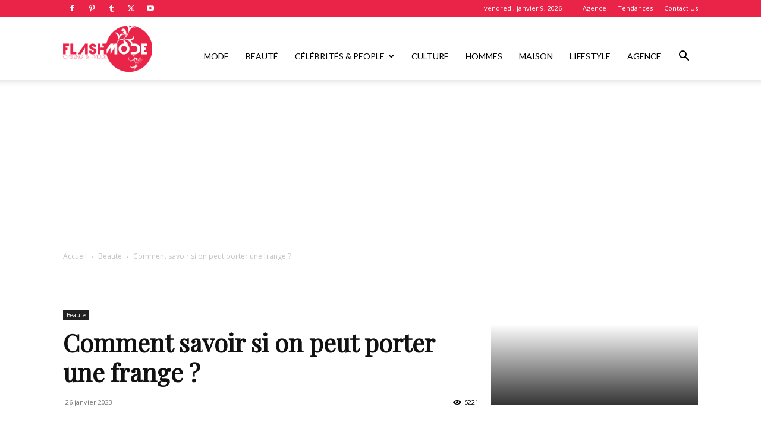

--- FILE ---
content_type: text/html; charset=utf-8
request_url: https://www.google.com/recaptcha/api2/aframe
body_size: 251
content:
<!DOCTYPE HTML><html><head><meta http-equiv="content-type" content="text/html; charset=UTF-8"></head><body><script nonce="vRn3LT3vYIUGMCw97pXm1Q">/** Anti-fraud and anti-abuse applications only. See google.com/recaptcha */ try{var clients={'sodar':'https://pagead2.googlesyndication.com/pagead/sodar?'};window.addEventListener("message",function(a){try{if(a.source===window.parent){var b=JSON.parse(a.data);var c=clients[b['id']];if(c){var d=document.createElement('img');d.src=c+b['params']+'&rc='+(localStorage.getItem("rc::a")?sessionStorage.getItem("rc::b"):"");window.document.body.appendChild(d);sessionStorage.setItem("rc::e",parseInt(sessionStorage.getItem("rc::e")||0)+1);localStorage.setItem("rc::h",'1768622616501');}}}catch(b){}});window.parent.postMessage("_grecaptcha_ready", "*");}catch(b){}</script></body></html>